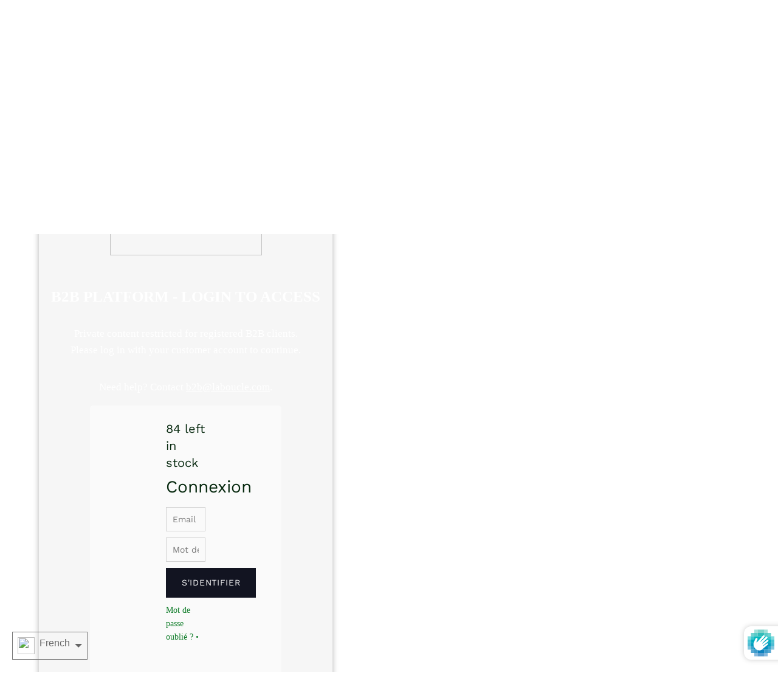

--- FILE ---
content_type: text/javascript
request_url: https://www.laboucleb2b.com/cdn/shop/t/12/assets/ams_storefront_settings.js?v=143936368587961716381730401376
body_size: 2502
content:
!function(e){var t={};function n(o){if(t[o])return t[o].exports;var a=t[o]={i:o,l:!1,exports:{}};return e[o].call(a.exports,a,a.exports,n),a.l=!0,a.exports}n.m=e,n.c=t,n.d=function(e,t,o){n.o(e,t)||Object.defineProperty(e,t,{enumerable:!0,get:o})},n.r=function(e){"undefined"!=typeof Symbol&&Symbol.toStringTag&&Object.defineProperty(e,Symbol.toStringTag,{value:"Module"}),Object.defineProperty(e,"__esModule",{value:!0})},n.t=function(e,t){if(1&t&&(e=n(e)),8&t)return e;if(4&t&&"object"==typeof e&&e&&e.__esModule)return e;var o=Object.create(null);if(n.r(o),Object.defineProperty(o,"default",{enumerable:!0,value:e}),2&t&&"string"!=typeof e)for(var a in e)n.d(o,a,function(t){return e[t]}.bind(null,a));return o},n.n=function(e){var t=e&&e.__esModule?function(){return e.default}:function(){return e};return n.d(t,"a",t),t},n.o=function(e,t){return Object.prototype.hasOwnProperty.call(e,t)},n.p="",n(n.s=0)}([function(e,t,n){n(1),e.exports=n(2)},function(e,t){function n(e,t){var n=Object.keys(e);if(Object.getOwnPropertySymbols){var o=Object.getOwnPropertySymbols(e);t&&(o=o.filter((function(t){return Object.getOwnPropertyDescriptor(e,t).enumerable}))),n.push.apply(n,o)}return n}function o(e){for(var t=1;t<arguments.length;t++){var o=null!=arguments[t]?arguments[t]:{};t%2?n(Object(o),!0).forEach((function(t){a(e,t,o[t])})):Object.getOwnPropertyDescriptors?Object.defineProperties(e,Object.getOwnPropertyDescriptors(o)):n(Object(o)).forEach((function(t){Object.defineProperty(e,t,Object.getOwnPropertyDescriptor(o,t))}))}return e}function a(e,t,n){return t in e?Object.defineProperty(e,t,{value:n,enumerable:!0,configurable:!0,writable:!0}):e[t]=n,e}var r="arena_multilingual_shop",c=void 0,l="LIVE",i=null;function s(){try{if((i=window.arena_multilingual_shop)&&"{}"!=JSON.stringify(i)&&"LIVE"==l)if(window.location.search.includes("mode=language-switcher-selector"))i=o(o({},i),{},{type:o(o({},i.type),{},{selected:0}),general:o(o({},i.general),{},{position:o(o({},i.general.position),{},{selected:0}),language_label:o(o({},i.general.language_label),{},{selected:0})})}),window.__languageSwitcherSelector();else{if(document.body.clientWidth>(i.general.switch_mobile_mode||992)){if(0==i.type.selected&&i.selector&&i.position){document.querySelectorAll("#".concat(r)).forEach((function(e){return e.remove()}));var e=document.querySelector(i.selector),t=document.createElement("DIV");switch(t.id=r,i.position){case"before":e.insertAdjacentElement("beforebegin",t);break;case"after":e.insertAdjacentElement("afterend",t)}}}else{document.querySelectorAll("#".concat(r)).forEach((function(e){return e.remove()}));var n=document.createElement("DIV");n.id=r,document.body.appendChild(n),i=o(o({},i),{},{selector:"",position:"",type:o(o({},i.type),{},{selected:1}),general:o(o({},i.general),{},{position:o(o({},i.general.position),{},{selected:3}),border_width:1,show_dropdown_icon:!0})})}window.__languageSwitcherMain()}}catch(e){console.log(e)}}window.__languageSwitcherMain=function(e,t){function n(e){switch(i.general.language_label.selected){case 0:return document.body.clientWidth>768?e.endonym_name:e.locale;case 1:return e.locale;case 2:return"";default:return e.locale}}i=e||i,l=t||l,(c=document.getElementById(r))&&(c.innerHTML=""),window.__handleChangeLocales=function(e){var t=i.shop_locales.items[e];if("PREVIEW"==l){document.querySelector("#ams-switcher-head .ams-item").childNodes.forEach((function(e){var o,a;if(null!==(o=e.className)&&void 0!==o&&o.includes("ams-flag")){e.innerHTML="";var r=document.createElement("IMG");r.src=t.flag,e.appendChild(r)}null!==(a=e.className)&&void 0!==a&&a.includes("ams-label")&&(e.innerHTML=n(t))}))}else{var o=window.location.href.split("/")[3],a="";a=o?i.shop_locales.items.map((function(e){return e.locale})).includes(o)?t.primary?window.location.href.replace("/".concat(o),""):window.location.href.replace(o,t.locale):t.primary?window.location.origin+window.location.pathname:window.location.origin+"/"+t.locale+window.location.pathname:t.primary?window.location.origin:window.location.origin+"/"+t.locale,window.location.replace(a)}},window.addEventListener("resize",(function(){"LIVE"==l&&(window.__resizeTimeout&&clearTimeout(window.__resizeTimeout),window.__resizeTimeout=setTimeout((function(){document.querySelectorAll("#".concat(r)).forEach((function(e){return e.remove()}));var e=document.createElement("DIV");e.id=r,document.body.appendChild(e),s()}),200))})),c&&i&&"{}"!=JSON.stringify(i)&&(function(){switch(i.type.selected){case 0:c.style.position="relative",c.style.top="auto",c.style.right="auto",c.style.bottom="auto",c.style.left="auto";break;case 1:c.style.position="PREVIEW"==l?"absolute":"fixed",function(){var e=i.general.position.selected,t=i.general.margin.vertical?"".concat(i.general.margin.vertical,"px"):"0px",n=i.general.margin.horizontal?"".concat(i.general.margin.horizontal,"px"):"0px";switch(e){case 0:c.style.top=t,c.style.right="auto",c.style.bottom="auto",c.style.left=n;break;case 1:c.style.top=t,c.style.right=n,c.style.bottom="auto",c.style.left="auto";break;case 2:c.style.top="auto",c.style.right="auto",c.style.bottom=t,c.style.left=n;break;case 3:c.style.top="auto",c.style.right=n,c.style.bottom=t,c.style.left="auto";break;default:c.style.top=t,c.style.right="auto",c.style.bottom="auto",c.style.left=n}}();break;default:c.style.position="relative",c.style.top="auto",c.style.right="auto",c.style.bottom="auto",c.style.left="auto"}}(),function(){var e=null;e||(e=i.shop_locales.items.find((function(e){return e.locale==window.location.href.split("/")[3]}))),!e&&i.general.use_browser_language&&(e=i.shop_locales.items.find((function(e){return e.locale==window.navigator.language})))&&"LIVE"==l&&!window.location.search.includes("mode=language-switcher-selector")&&window.location.replace(window.location.origin+"/"+e.locale),e||(e=i.shop_locales.items.find((function(e){return e.primary})));var t="";i.shop_locales.items.forEach((function(e,o){e.published&&(t+='\n        <div class="ams-item" onclick="window.__handleChangeLocales(\''.concat(o,"')\">\n          ").concat(i.general.show_flag?'<div class="ams-flag"><img src="'.concat(e.flag,'" /></div>'):"","\n          ").concat(2!=i.general.language_label.selected?'<div class="ams-label">'.concat(n(e),"</div>"):"","\n        </div>"))}));var o='\n    <div class="ams-switcher noselect">\n      <div class="ams-switcher-head-block">\n        <div class="ams-switcher-head" id="ams-switcher-head">\n          <div class="ams-item">\n            '.concat(i.general.show_flag?'<div class="ams-flag"><img src="'.concat(e.flag,'" /></div>'):"","\n            ").concat(2!=i.general.language_label.selected?0==i.general.language_label.selected?'<div class="ams-label ams-label-full">'.concat(n(e),"</div>"):'<div class="ams-label">'.concat(n(e),"</div>"):"","\n          </div>\n          ").concat(i.general.show_dropdown_icon?'\n  <svg\n    version="1.1"\n    id="Capa_1"\n    xmlns="http://www.w3.org/2000/svg"\n    xmlns:xlink="http://www.w3.org/1999/xlink"\n    x="0px"\n    y="0px"\n    width="12px"\n    height="auto"\n    viewBox="0 0 255 255"\n    style="enable-background:new 0 0 255 255;"\n    xml:space="preserve"\n  >\n    <g>\n      <g id="arrow-drop-down">\n        <polygon points="0,63.75 127.5,191.25 255,63.75 \t\t" />\n      </g>\n    </g>\n    <g></g>\n    <g></g>\n    <g></g>\n    <g></g>\n    <g></g>\n    <g></g>\n    <g></g>\n    <g></g>\n    <g></g>\n    <g></g>\n    <g></g>\n    <g></g>\n    <g></g>\n    <g></g>\n    <g></g>\n  </svg>\n':"",'\n        </div>\n      </div>\n      <div class="ams-switcher-body ').concat(i.general.position.selected<=1?"ams-switcher-body-top":"ams-switcher-body-bottom",'" id="ams-switcher-body">\n        ').concat(t,"\n      </div>\n    </div>\n  "),a=(new DOMParser).parseFromString(o,"text/html").body.firstChild;c.appendChild(a);var r=document.getElementsByClassName("ams-switcher")[0];r.style.fontSize=i.general.front_size?"".concat(i.general.front_size,"px"):"1em",r.style.fontWeight=i.general.font_weight.items[i.general.font_weight.selected];var s=document.getElementById("ams-switcher-head");s.style.border="".concat(i.general.border_width,"px solid ").concat(i.general.border_color?i.general.border_color:"#000"),s.style.color=i.general.front_color,i.general.background_transparent?s.style.backgroundColor="rgba(0,0,0,0)":s.style.backgroundColor=i.general.background_color;var d=document.getElementById("ams-switcher-body");i.general.background_transparent?(d.style.backgroundColor="rgba(0,0,0,0)",document.getElementById("ams-switcher-body").style.background=i.general.background_color):d.style.backgroundColor=i.general.background_color;var u=document.querySelector("#ams-switcher-head > svg");u&&(u.style.fill=i.general.front_color),document.querySelectorAll(".ams-item").forEach((function(e){(window.location.host.indexOf("localhost")>=0||window.location.host.indexOf("127.0.0.1")>=0)&&(e.style.minHeight="24px")})),document.querySelectorAll(".ams-label").forEach((function(e){e.style.color=i.general.front_color,1==i.general.language_label.selected&&(e.style.textTransform="capitalize")}))}())},window.__languageSwitcherSelector=function(){function e(e,t){Array.from(document.querySelectorAll(".__submit_block")).forEach((function(e){return e.remove()})),i=o(o({},i),{},{position:t});var n=document.createElement("DIV");n.className="__submit_block";var a=document.createElement("DIV");a.className="__submit_label",a.innerText="Unsaved changes";var c=document.createElement("BUTTON");c.className="__submit_btn __discard",c.innerHTML="Discard",c.addEventListener("click",(function(e){e.preventDefault(),document.querySelectorAll("#".concat(r)).forEach((function(e){return e.remove()})),Array.from(document.querySelectorAll(".__action_btn_selected")).forEach((function(e){return e.classList.remove("__action_btn_selected")})),Array.from(document.querySelectorAll(".__action_block")).forEach((function(e){return e.remove()})),Array.from(document.querySelectorAll(".__submit_block")).forEach((function(e){return e.remove()}))}));var l=document.createElement("BUTTON");l.className="__submit_btn __submit",l.innerHTML="Submit",l.addEventListener("click",(function(e){e.preventDefault(),l.className="__disabled",fetch("haloshop01.myshopify.com"==window.Shopify.shop?"https://arena-app-dev.ap.ngrok.io/storefront/language-switcher-selector":"https://language.arenacommerce.com/storefront/language-switcher-selector",{method:"POST",headers:{"Content-Type":"application/json"},body:JSON.stringify({shop:window.Shopify.shop,setting:i})}).then((function(e){e.json(),alert("Update setting successful. All settings will take effect on the storefront in a few seconds."),window.location.replace("haloshop01.myshopify.com"==window.Shopify.shop?"https://arena-app-dev.ap.ngrok.io/languages?_tab=language-switcher&shop=".concat(window.Shopify.shop):"https://language.arenacommerce.com/languages?_tab=language-switcher&shop=".concat(window.Shopify.shop))})).then((function(e){return console.log(e)}))})),n.appendChild(a),n.appendChild(c),n.appendChild(l),document.getElementsByTagName("BODY")[0].appendChild(n),function(e){document.querySelectorAll("#".concat(r)).forEach((function(e){return e.remove()}));var t=document.querySelector(i.selector),n=document.createElement("DIV");switch(n.id=r,e){case"before":t.insertAdjacentElement("beforebegin",n);break;case"after":t.insertAdjacentElement("afterend",n)}window.__languageSwitcherMain()}(t)}document.querySelectorAll("#".concat(r)).forEach((function(e){return e.remove()})),document.addEventListener("mousemove",(function(t){if(document.querySelector(".__submit_block"));else{var n=function e(t){var n,o;return"DIV"==(null===(n=t.parentNode)||void 0===n?void 0:n.tagName)?t:"LI"==(null===(o=t.parentNode)||void 0===o?void 0:o.tagName)?t.parentNode:e(t.parentNode)}(t.target),a=Array.from(n.parentNode.childNodes).filter((function(e){return e.tagName==n.tagName})).indexOf(n)+1,r=function e(t){if("HTML"==t.tagName)return t.tagName;if(t.id)return"#".concat(t.id);var n="";return t.tagName&&(n=t.tagName),e(t.parentNode)+" > "+n}(n.parentNode)+" > ".concat(n.tagName,":nth-child(").concat(a,")");(n=document.querySelector(r))&&(n.className.includes("__action_block")||n.className.includes("__action_btn")||(r!=window.arena_multilingual_shop.selector&&(Array.from(document.querySelectorAll(".__selected_element")).forEach((function(e){return e.classList.remove("__selected_element")})),n.classList.add("__selected_element"),i=o(o({},i),{},{selector:r})),window.__mousemoveTimeout&&clearTimeout(window.__mousemoveTimeout),window.__mousemoveTimeout=setTimeout((function(){!function(t){Array.from(document.querySelectorAll(".__action_block")).forEach((function(e){return e.remove()}));var n=document.createElement("DIV");n.className="__action_block",n.style.left=t.x+"px",n.style.top=t.y-30+"px";var o=document.createElement("BUTTON");o.className="__action_btn",o.innerHTML="Before",o.addEventListener("click",(function(n){n.preventDefault(),Array.from(document.querySelectorAll(".__action_btn_selected")).forEach((function(e){return e.classList.remove("__action_btn_selected")})),o.className="__action_btn __action_btn_selected",e(t,"before")}));var a=document.createElement("BUTTON");a.className="__action_btn",a.innerHTML="After",a.addEventListener("click",(function(n){n.preventDefault(),Array.from(document.querySelectorAll(".__action_btn_selected")).forEach((function(e){return e.classList.remove("__action_btn_selected")})),a.className="__action_btn __action_btn_selected",e(t,"after")}));var r=document.createElement("BUTTON");r.className="__action_btn",r.innerHTML="Above",r.addEventListener("click",(function(n){n.preventDefault(),Array.from(document.querySelectorAll(".__action_btn_selected")).forEach((function(e){return e.classList.remove("__action_btn_selected")})),r.className="__action_btn __action_btn_selected",e(t,"above")}));var c=document.createElement("BUTTON");c.className="__action_btn",c.innerHTML="Below",c.addEventListener("click",(function(n){n.preventDefault(),Array.from(document.querySelectorAll(".__action_btn_selected")).forEach((function(e){return e.classList.remove("__action_btn_selected")})),c.className="__action_btn __action_btn_selected",e(t,"below")})),n.appendChild(o),n.appendChild(a),document.getElementsByTagName("BODY")[0].appendChild(n)}(function(e){var t=e.clientX,n=e.clientY;return document.documentElement.scrollTop>0&&(n+=document.documentElement.scrollTop),{x:t,y:n}}(t))}),200)))}}))},window.addEventListener("load",(function(){return s()}))},function(e,t,n){}]);